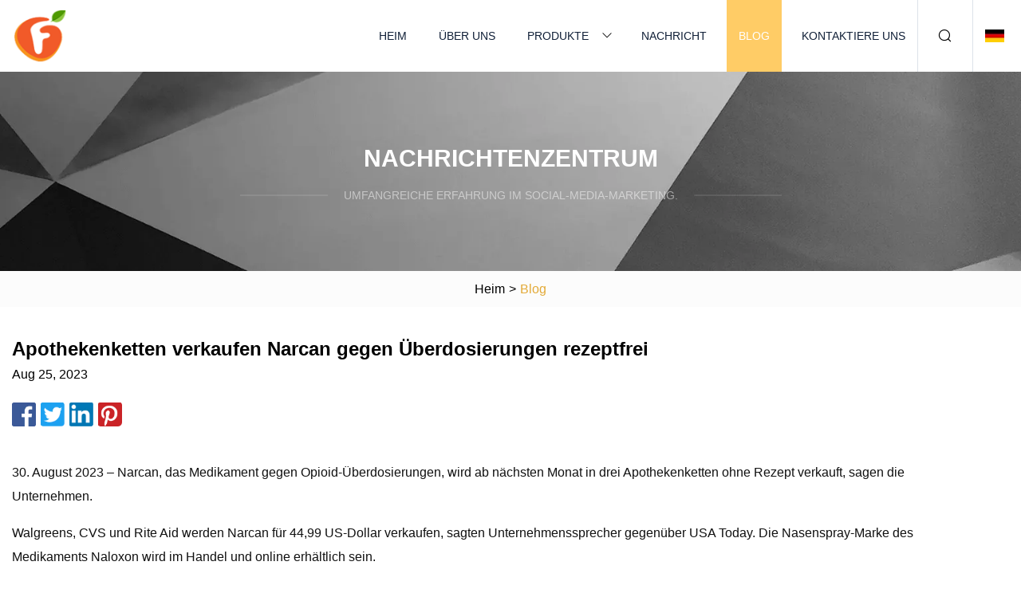

--- FILE ---
content_type: text/html; charset=utf-8
request_url: https://de.gac-container.com/blog/pharmacy-chains-to-sell-narcan-for-overdoses-over-the-counter.html
body_size: 3764
content:
<!doctype html>
<html lang="de">
<head>
<meta charset="utf-8" />
<title>Apothekenketten verkaufen Narcan gegen Überdosierungen rezeptfrei | Hunan Bandages Co., Ltd</title>
<meta name="description" content="Apothekenketten verkaufen Narcan gegen Überdosierungen rezeptfrei" />
<meta name="keywords" content="Apothekenketten verkaufen Narcan gegen Überdosierungen rezeptfrei" />
<meta name="viewport" content="width=device-width, initial-scale=1.0" />
<meta name="application-name" content="Hunan Bandages Co., Ltd" />
<meta name="twitter:card" content="summary" />
<meta name="twitter:title" content="Apothekenketten verkaufen Narcan gegen Überdosierungen rezeptfrei | Hunan Bandages Co., Ltd" />
<meta name="twitter:description" content="Apothekenketten verkaufen Narcan gegen Überdosierungen rezeptfrei" />
<meta name="twitter:image" content="https://de.gac-container.com/uploadimg/logo52513.png" />
<meta http-equiv="X-UA-Compatible" content="IE=edge" />
<meta property="og:site_name" content="Hunan Bandages Co., Ltd" />
<meta property="og:type" content="article" />
<meta property="og:title" content="Apothekenketten verkaufen Narcan gegen Überdosierungen rezeptfrei | Hunan Bandages Co., Ltd" />
<meta property="og:description" content="Apothekenketten verkaufen Narcan gegen Überdosierungen rezeptfrei" />
<meta property="og:url" content="https://de.gac-container.com/blog/pharmacy-chains-to-sell-narcan-for-overdoses-over-the-counter.html" />
<meta property="og:image" content="https://de.gac-container.com/uploadimg/logo52513.png" />
<link href="https://de.gac-container.com/blog/pharmacy-chains-to-sell-narcan-for-overdoses-over-the-counter.html" rel="canonical" />
<link href="https://de.gac-container.com/themes/astra/toast.css" rel="stylesheet" />
<link href="https://de.gac-container.com/uploadimg/ico52513.png" rel="shortcut icon" type="image/x-icon" />
<link href="https://de.gac-container.com/themes/astra/yellow/style.css" rel="stylesheet" />
<link href="https://de.gac-container.com/themes/astra/yellow/page.css" rel="stylesheet" />
<script type="application/ld+json">
[{
"@context": "https://schema.org/",
"@type": "BreadcrumbList",
"itemListElement": [{
"@type": "ListItem",
"name": "Heim",
"position": 1,
"item": "https://de.gac-container.com/blog/pharmacy-chains-to-sell-narcan-for-overdoses-over-the-counter.html/"},{
"@type": "ListItem",
"name": "Blog",
"position": 2,
"item": "https://de.gac-container.com/blog.html"},{
"@type": "ListItem",
"name": "Apothekenketten verkaufen Narcan gegen Überdosierungen rezeptfrei",
"position": 3,
"item": "https://de.gac-container.com/blog/pharmacy-chains-to-sell-narcan-for-overdoses-over-the-counter.html"}]},{
"@context": "http://schema.org",
"@type": "NewsArticle",
"mainEntityOfPage": {
"@type": "WebPage",
"@id": "https://de.gac-container.com/blog/pharmacy-chains-to-sell-narcan-for-overdoses-over-the-counter.html"},
"headline": "Hunan Bandages Co., Ltd",
"image": {
"@type": "ImageObject",
"url": "https://de.gac-container.com"},
"datePublished": "",
"dateModified": "",
"author": {
"@type": "Organization",
"name": "Hunan Bandages Co., Ltd",
"url": "https://de.gac-container.com"},
"publisher": {
"@type": "Organization",
"name": "de.gac-container.com",
"logo": {
"@type": "ImageObject",
"url": "https://de.gac-container.com/uploadimg/logo52513.png"}},
"description": "Apothekenketten verkaufen Narcan gegen Überdosierungen rezeptfrei"
}]
</script>
<script type="text/javascript" src="//info.53hu.net/traffic.js?id=08a984h6ak"></script>
</head>
<body class="index">
<!-- header -->
<header>
  <div class="container">
    <div class="head-logo"><a href="https://de.gac-container.com/" title="Hunan Bandages Co., Ltd"><img src="/uploadimg/logo52513.png" width="70" height="70" alt="Hunan Bandages Co., Ltd"><span>Hunan Bandages Co., Ltd</span></a></div>
    <div class="menu-btn"><em></em><em></em><em></em></div>
    <div class="head-content">
      <nav class="nav">
        <ul>
          <li><a href="https://de.gac-container.com/">Heim</a></li>
          <li><a href="https://de.gac-container.com/about-us.html">Über uns</a></li>
          <li><a href="https://de.gac-container.com/products.html">Produkte</a><em class="iconfont icon-xiangxia"></em>
            <ul class="submenu">
              <li><a href="https://de.gac-container.com/bandages.html">Bandagen</a></li>
              <li><a href="https://de.gac-container.com/first-aid.html">Erste Hilfe</a></li>
              <li><a href="https://de.gac-container.com/wound-dressing.html">Wundverband</a></li>
              <li><a href="https://de.gac-container.com/tapes-and-plasters.html">Bänder und Pflaster</a></li>
              <li><a href="https://de.gac-container.com/medical-disposables.html">Medizinische Einwegartikel</a></li>
              <li><a href="https://de.gac-container.com/pre-moistened-wipes.html">Vorbefeuchtete Tücher</a></li>
              <li><a href="https://de.gac-container.com/tapes.html">Bänder</a></li>
              <li><a href="https://de.gac-container.com/plasters.html">Pflaster</a></li>
              <li><a href="https://de.gac-container.com/foam-dressing.html">Schaumverband</a></li>
              <li><a href="https://de.gac-container.com/fixtion-bandages.html">Fixtionsverbände</a></li>
              <li><a href="https://de.gac-container.com/tubular-bandages.html">Schlauchverbände</a></li>
              <li><a href="https://de.gac-container.com/adhesive-bandages.html">Klebeverbände</a></li>
            </ul>
          </li>
          <li><a href="https://de.gac-container.com/news.html">Nachricht</a></li>
          <li class="active"><a href="https://de.gac-container.com/blog.html">Blog</a></li>
          <li><a href="https://de.gac-container.com/contact-us.html">Kontaktiere uns</a></li>
        </ul>
      </nav>
      <div class="head-search"><em class="iconfont icon-sousuo"></em></div>
      <div class="search-input">
        <input type="text" placeholder="Keyword" id="txtSearch" autocomplete="off">
        <div class="search-btn" onclick="SearchProBtn()"><em class="iconfont icon-sousuo" aria-hidden="true"></em></div>
      </div>
      <div class="languagelist">
        <div title="Language" class="languagelist-icon"><span>Language</span></div>
        <div class="languagelist-drop"><span class="languagelist-arrow"></span>
          <ul class="languagelist-wrap">
                            <li class="languagelist-active"><a href="https://de.gac-container.com/blog/pharmacy-chains-to-sell-narcan-for-overdoses-over-the-counter.html"><img src="/themes/astra/images/language/de.png" width="24" height="16" alt="Deutsch" title="de">Deutsch </a></li>
                                    <li>
                                        <a href="https://www.gac-container.com/blog/pharmacy-chains-to-sell-narcan-for-overdoses-over-the-counter.html">
                                            <img src="/themes/astra/images/language/en.png" width="24" height="16" alt="English" title="en">
                                            English
                                        </a>
                                    </li>
                                    <li>
                                        <a href="https://fr.gac-container.com/blog/pharmacy-chains-to-sell-narcan-for-overdoses-over-the-counter.html">
                                            <img src="/themes/astra/images/language/fr.png" width="24" height="16" alt="Français" title="fr">
                                            Français
                                        </a>
                                    </li>
                                    <li>
                                        <a href="https://es.gac-container.com/blog/pharmacy-chains-to-sell-narcan-for-overdoses-over-the-counter.html">
                                            <img src="/themes/astra/images/language/es.png" width="24" height="16" alt="Español" title="es">
                                            Español
                                        </a>
                                    </li>
                                    <li>
                                        <a href="https://it.gac-container.com/blog/pharmacy-chains-to-sell-narcan-for-overdoses-over-the-counter.html">
                                            <img src="/themes/astra/images/language/it.png" width="24" height="16" alt="Italiano" title="it">
                                            Italiano
                                        </a>
                                    </li>
                                    <li>
                                        <a href="https://pt.gac-container.com/blog/pharmacy-chains-to-sell-narcan-for-overdoses-over-the-counter.html">
                                            <img src="/themes/astra/images/language/pt.png" width="24" height="16" alt="Português" title="pt">
                                            Português
                                        </a>
                                    </li>
                                    <li>
                                        <a href="https://ja.gac-container.com/blog/pharmacy-chains-to-sell-narcan-for-overdoses-over-the-counter.html"><img src="/themes/astra/images/language/ja.png" width="24" height="16" alt="日本語" title="ja"> 日本語</a>
                                    </li>
                                    <li>
                                        <a href="https://ko.gac-container.com/blog/pharmacy-chains-to-sell-narcan-for-overdoses-over-the-counter.html"><img src="/themes/astra/images/language/ko.png" width="24" height="16" alt="한국어" title="ko"> 한국어</a>
                                    </li>
                                    <li>
                                        <a href="https://ru.gac-container.com/blog/pharmacy-chains-to-sell-narcan-for-overdoses-over-the-counter.html"><img src="/themes/astra/images/language/ru.png" width="24" height="16" alt="Русский" title="ru"> Русский</a>
                                    </li>
                           
          </ul>
        </div>
      </div>
    </div>
  </div>
</header>
<main>
  <div class="inner-banner"><img src="/themes/astra/images/inner-banner.webp" alt="banner">
    <div class="inner-content">
      <div class="inner-title">Nachrichtenzentrum</div>
      <div class="inner-des"><em></em><span>Umfangreiche Erfahrung im Social-Media-Marketing.</span><em></em></div>
    </div>
  </div>
  <div class="page-breadcrumbs"><a href="https://de.gac-container.com/">Heim</a> > <span>Blog</span></div>
  <div class="page-main page-news">
    <div class="container">
      <div class="page-content">
        <h1 class="newsdetails-title">Apothekenketten verkaufen Narcan gegen Überdosierungen rezeptfrei</h1>
        <div class="newsdetails-date">Aug 25, 2023</div>
        <div class="sharewrap"></div>
        <div class="newsdetails-content">
          <article><p>30. August 2023 – Narcan, das Medikament gegen Opioid-Überdosierungen, wird ab nächsten Monat in drei Apothekenketten ohne Rezept verkauft, sagen die Unternehmen.</p><p> Walgreens, CVS und Rite Aid werden Narcan für 44,99 US-Dollar verkaufen, sagten Unternehmenssprecher gegenüber USA Today.  Die Nasenspray-Marke des Medikaments Naloxon wird im Handel und online erhältlich sein.</p><p> Anfang des Jahres genehmigte die FDA den rezeptfreien Verkauf des Nasensprays zur Bekämpfung von Opioid-Überdosierungen.  Dazu gehören Überdosierungen von Heroin, verschreibungspflichtigen Opioiden und Fentanyl.</p><p>„Wir setzen uns dafür ein, alle Amerikaner aufzuklären und es für den Fall eines Notfalls einfacher zu machen, dieses lebensrettende Medikament in ihren Erste-Hilfe-Kasten zur Verfügung zu haben“, sagte Dr. Kevin Ban, Executive Vice President und Chief Medical Officer von Walgreens ein Statement.</p><p>Nach Angaben des National Safety Council kam es im Jahr 2021 zu mehr als 67.000 vermeidbaren Todesfällen durch Fentanyl – ein Anstieg von 21 % gegenüber dem Vorjahr.</p><p> Das Spray sollte angewendet werden, sobald jemand Anzeichen einer Opioid-Überdosis zeigt.  Das Medikament ersetzt nicht die medizinische Notfallversorgung und jeder, der es verabreicht, sollte zuerst 911 anrufen.</p><p> „Diese gemeinschaftsorientierte Initiative mit Walgreens wird hoffentlich dazu führen, dass sich jeder beim Tragen und Verabreichen von Naloxon-Nasenspray wohlfühlt“, sagte Theo Krzywicki, CEO und Gründer von End Overdose, einer gemeinnützigen Organisation, die mit Walgreens zusammenarbeitet.  „So wie Sie andere Erste-Hilfe-Artikel mit sich führen, kann und sollte dies etwas sein, das für alle zugänglich ist.“</p><p>USA Today: „Narcan-Nasenspray gegen Überdosierungen wird in drei Apotheken rezeptfrei erhältlich sein“</p><p>Nationaler Sicherheitsrat: „Drogenüberdosierungen“</p></article>
        </div>
        <div class="pagelink">
          <div class="pagelink-item"><a href="/blog/lawton-police-department-receives-grant-for-first-aid-kits.html" title="Lawton Police Department erhält Zuschuss für Erste-Hilfe-Sets"><em></em><span>Previers</span></a></div>
          <div class="backlist"><a href="/blog.html"><em class="iconfont icon-caidan"></em><span>Zurück zur Liste</span></a></div>
          <div class="pagelink-item"><a href="/blog/glass-museum-needs-help-identifying-thief.html" title="Das Glasmuseum braucht Hilfe bei der Identifizierung des Diebes"><em></em><span>Nächste</span></a></div>
        </div>
      </div>
    </div>
  </div>
</main>
  
<!-- footer -->
<footer>
  <div class="container">
    <div class="foot-item">
      <div class="foot-title">Navigation</div>
      <ul>
        <li><a href="https://de.gac-container.com/">Heim</a></li>
        <li><a href="https://de.gac-container.com/about-us.html">Über uns</a></li>
        <li><a href="https://de.gac-container.com/products.html">Produkte</a></li>
        <li><a href="https://de.gac-container.com/news.html">Nachricht</a></li>
        <li><a href="https://de.gac-container.com/blog.html">Blog</a></li>
        <li><a href="https://de.gac-container.com/contact-us.html">Kontaktiere uns</a></li>
        <li><a href="https://de.gac-container.com/sitemap.xml">Seitenverzeichnis</a></li>
        <li><a href="https://de.gac-container.com/privacy-policy.html">Privacy Policy</a></li>
      </ul>
    </div>
    <div class="foot-item foot-company">
      <div class="foot-title">Partnerfirma</div>
      <ul>
<li><a href="http://de.huaruisihd.com/" target="_blank">Shenzhen  Huaruisi  Technologie  Co.,  GmbH</a></li><li><a href="https://de.vksfuji-lift.com/" target="_blank">Zhejiang  Aoma  Aufzug  Co.,  GmbH</a></li><li><a href="https://de.bce10000.net/" target="_blank">Jiangsu  Vorher  Christus  Wasser  Technologie  Co., Ltd.</a></li>      </ul>
    </div>
    <div class="foot-share"><a href="https://de.gac-container.com/" rel="nofollow" title="facebook"><em class="iconfont icon-facebook"></em></a><a href="https://de.gac-container.com/" rel="nofollow" title="linkedin"><em class="iconfont icon-linkedin"></em></a><a href="https://de.gac-container.com/" rel="nofollow" title="twitter"><em class="iconfont icon-twitter-fill"></em></a><a href="https://de.gac-container.com/" rel="nofollow" title="youtube"><em class="iconfont icon-youtube"></em></a><a href="https://de.gac-container.com/" rel="nofollow" title="instagram"><em class="iconfont icon-instagram"></em></a><a href="https://de.gac-container.com/" rel="nofollow" title="TikTok"><em class="iconfont icon-icon_TikTok"></em></a></div>
    <div class="foot-copyright">
      <p>Copyright &copy; de.gac-container.com, Alle Rechte vorbehalten.&nbsp;&nbsp;&nbsp;<a href="/cdn-cgi/l/email-protection#97f6faeed7f0f6f4baf4f8f9e3f6fef9f2e5b9f4f8fa" target="_blank"><span class="__cf_email__" data-cfemail="43222e3a032422206e202c2d37222a2d26316d202c2e">[email&#160;protected]</span></a></p>
    </div>
  </div>
  <div class="gotop"><span>TOP</span></div>
</footer>
 
<!-- script --> 
<script data-cfasync="false" src="/cdn-cgi/scripts/5c5dd728/cloudflare-static/email-decode.min.js"></script><script src="https://de.gac-container.com/themes/astra/js/jquery3.6.1.js"></script>
<script src="https://de.gac-container.com/themes/astra/js/vanilla-lazyload.js"></script>
<script src="https://de.gac-container.com/themes/astra/js/style.js"></script>
<script src="https://de.gac-container.com/themes/astra/js/page.js"></script>
<script src="https://de.gac-container.com/themes/astra/js/toast.js"></script>
<script src="https://de.gac-container.com/themes/astra/js/share.js"></script>
<script src="https://platform-api.sharethis.com/js/sharethis.js#property=5eec0fd89a302d0012ac463a&product=sop" type="text/javascript" async></script>
<script defer src="https://static.cloudflareinsights.com/beacon.min.js/vcd15cbe7772f49c399c6a5babf22c1241717689176015" integrity="sha512-ZpsOmlRQV6y907TI0dKBHq9Md29nnaEIPlkf84rnaERnq6zvWvPUqr2ft8M1aS28oN72PdrCzSjY4U6VaAw1EQ==" data-cf-beacon='{"version":"2024.11.0","token":"8d4d7384babb4acfacd585217fff198a","r":1,"server_timing":{"name":{"cfCacheStatus":true,"cfEdge":true,"cfExtPri":true,"cfL4":true,"cfOrigin":true,"cfSpeedBrain":true},"location_startswith":null}}' crossorigin="anonymous"></script>
</body>
</html>
